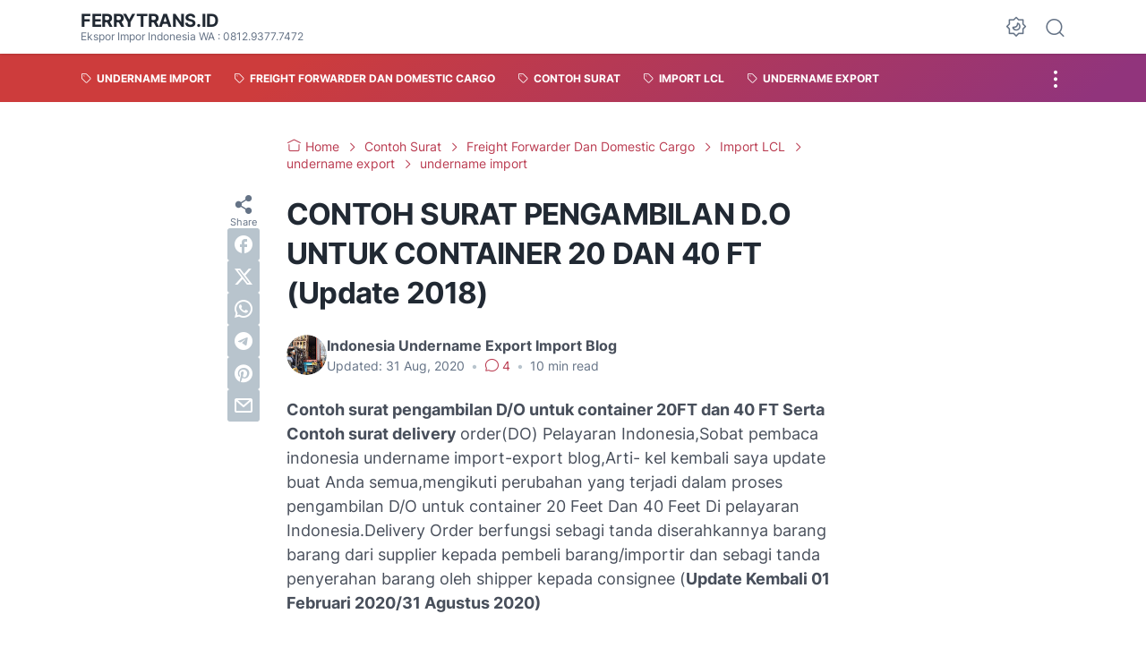

--- FILE ---
content_type: text/html; charset=utf-8
request_url: https://www.google.com/recaptcha/api2/aframe
body_size: 258
content:
<!DOCTYPE HTML><html><head><meta http-equiv="content-type" content="text/html; charset=UTF-8"></head><body><script nonce="67uVScPyK7IV4aMFtvbvdg">/** Anti-fraud and anti-abuse applications only. See google.com/recaptcha */ try{var clients={'sodar':'https://pagead2.googlesyndication.com/pagead/sodar?'};window.addEventListener("message",function(a){try{if(a.source===window.parent){var b=JSON.parse(a.data);var c=clients[b['id']];if(c){var d=document.createElement('img');d.src=c+b['params']+'&rc='+(localStorage.getItem("rc::a")?sessionStorage.getItem("rc::b"):"");window.document.body.appendChild(d);sessionStorage.setItem("rc::e",parseInt(sessionStorage.getItem("rc::e")||0)+1);localStorage.setItem("rc::h",'1769569854430');}}}catch(b){}});window.parent.postMessage("_grecaptcha_ready", "*");}catch(b){}</script></body></html>

--- FILE ---
content_type: text/javascript; charset=UTF-8
request_url: https://www.ferrytrans.id/feeds/posts/summary/?max-results=7&alt=json-in-script&callback=artikelterbaru
body_size: 4588
content:
// API callback
artikelterbaru({"version":"1.0","encoding":"UTF-8","feed":{"xmlns":"http://www.w3.org/2005/Atom","xmlns$openSearch":"http://a9.com/-/spec/opensearchrss/1.0/","xmlns$blogger":"http://schemas.google.com/blogger/2008","xmlns$georss":"http://www.georss.org/georss","xmlns$gd":"http://schemas.google.com/g/2005","xmlns$thr":"http://purl.org/syndication/thread/1.0","id":{"$t":"tag:blogger.com,1999:blog-4176349611431639528"},"updated":{"$t":"2026-01-26T16:46:40.111+07:00"},"category":[{"term":"undername import"},{"term":"Freight Forwarder Dan Domestic Cargo"},{"term":"Contoh Surat"},{"term":"Import LCL"},{"term":"undername export"},{"term":"Import Door To Door"},{"term":"Int'l dan domestic cargo"},{"term":"Import Mesin Bekas"},{"term":"Import undername export"},{"term":"Import undername import"},{"term":"comtoh Surat"},{"term":"cara import barang"},{"term":"Exacavator"},{"term":"Excavator"}],"title":{"type":"text","$t":"Ferrytrans.ID"},"subtitle":{"type":"html","$t":"Ekspor Impor Indonesia WA : 0812.9377.7472"},"link":[{"rel":"http://schemas.google.com/g/2005#feed","type":"application/atom+xml","href":"https:\/\/www.ferrytrans.id\/feeds\/posts\/summary"},{"rel":"self","type":"application/atom+xml","href":"https:\/\/www.blogger.com\/feeds\/4176349611431639528\/posts\/summary?alt=json-in-script\u0026max-results=7"},{"rel":"alternate","type":"text/html","href":"https:\/\/www.ferrytrans.id\/"},{"rel":"hub","href":"http://pubsubhubbub.appspot.com/"},{"rel":"next","type":"application/atom+xml","href":"https:\/\/www.blogger.com\/feeds\/4176349611431639528\/posts\/summary?alt=json-in-script\u0026start-index=8\u0026max-results=7"}],"author":[{"name":{"$t":"Indonesia Undername Import Export Blog"},"uri":{"$t":"http:\/\/www.blogger.com\/profile\/17014276279013800471"},"email":{"$t":"noreply@blogger.com"},"gd$image":{"rel":"http://schemas.google.com/g/2005#thumbnail","width":"32","height":"19","src":"\/\/blogger.googleusercontent.com\/img\/b\/R29vZ2xl\/AVvXsEiK5W5ouh0fzovH0tatL3SJQofuHKA1-rrBt_bSrkYiBHR4dpcDIbxUN6oK2k8OLhUV13BbombEsqVzAdCyuYmXvTXudgcfZZkM93mIfPr3kyfl14XVsiPhIYemQrU2xuK9PD1AI74FEFcAHjiXcB0J0fc0e3ouaNkLnBFZjQAs1k9o\/s220\/WhatsApp%20Image%202023-05-12%20at%2016.29.30.jpeg"}}],"generator":{"version":"7.00","uri":"http://www.blogger.com","$t":"Blogger"},"openSearch$totalResults":{"$t":"295"},"openSearch$startIndex":{"$t":"1"},"openSearch$itemsPerPage":{"$t":"7"},"entry":[{"id":{"$t":"tag:blogger.com,1999:blog-4176349611431639528.post-3862481531370166796"},"published":{"$t":"2024-06-27T14:33:00.426+07:00"},"updated":{"$t":"2024-07-06T10:04:05.454+07:00"},"category":[{"scheme":"http://www.blogger.com/atom/ns#","term":"cara import barang"},{"scheme":"http://www.blogger.com/atom/ns#","term":"Contoh Surat"},{"scheme":"http://www.blogger.com/atom/ns#","term":"Freight Forwarder Dan Domestic Cargo"},{"scheme":"http://www.blogger.com/atom/ns#","term":"Import LCL"}],"title":{"type":"text","$t":"Biaya Jasa Import LCL Resmi Freight Forwarder Import China Indonesia "},"summary":{"type":"text","$t":"Hari ini tanggal 28 Juni 2024, kita akan bahas tentang import lcl yaitu import LCL resmi dari china ke indonesia. Bagi Anda yang ingin melakukan proses import LCL resmi pengiriman barang import lcl dari china ke indonesia menggunakan jasa freight forwarder import LCL resmi dari china Ke Indonesia, paling dasar yang wajib Anda lakukan pembelian barang import dari supplier di china wajib pakai "},"link":[{"rel":"replies","type":"application/atom+xml","href":"https:\/\/www.ferrytrans.id\/feeds\/3862481531370166796\/comments\/default","title":"Post Comments"},{"rel":"replies","type":"text/html","href":"https:\/\/www.ferrytrans.id\/2024\/06\/biaya-jasa-import-lcl-resmi-freight.html#comment-form","title":"0 Comments"},{"rel":"edit","type":"application/atom+xml","href":"https:\/\/www.blogger.com\/feeds\/4176349611431639528\/posts\/default\/3862481531370166796"},{"rel":"self","type":"application/atom+xml","href":"https:\/\/www.blogger.com\/feeds\/4176349611431639528\/posts\/default\/3862481531370166796"},{"rel":"alternate","type":"text/html","href":"https:\/\/www.ferrytrans.id\/2024\/06\/biaya-jasa-import-lcl-resmi-freight.html","title":"Biaya Jasa Import LCL Resmi Freight Forwarder Import China Indonesia "}],"author":[{"name":{"$t":"Indonesia Undername Import Export Blog"},"uri":{"$t":"http:\/\/www.blogger.com\/profile\/17014276279013800471"},"email":{"$t":"noreply@blogger.com"},"gd$image":{"rel":"http://schemas.google.com/g/2005#thumbnail","width":"32","height":"19","src":"\/\/blogger.googleusercontent.com\/img\/b\/R29vZ2xl\/AVvXsEiK5W5ouh0fzovH0tatL3SJQofuHKA1-rrBt_bSrkYiBHR4dpcDIbxUN6oK2k8OLhUV13BbombEsqVzAdCyuYmXvTXudgcfZZkM93mIfPr3kyfl14XVsiPhIYemQrU2xuK9PD1AI74FEFcAHjiXcB0J0fc0e3ouaNkLnBFZjQAs1k9o\/s220\/WhatsApp%20Image%202023-05-12%20at%2016.29.30.jpeg"}}],"media$thumbnail":{"xmlns$media":"http://search.yahoo.com/mrss/","url":"https:\/\/blogger.googleusercontent.com\/img\/b\/R29vZ2xl\/AVvXsEhhXVW4GyDCw8AhxXs7t82x2C6sCCTGK2yeG9eDD5hQKklH_wKB9yKduvqdZDWhxexG3Qb7x-cIQHsa2SllNNQBdzGTsyIwSukEexJ9x0tp1HXr0oJjFynNIR6A8vVew7fKUyR_q61wxfCMRZN-vZjkslHdE0U_OaIoB3jeIpY7e7ppNH0bG1_JqtLBES6q\/s72-w640-h320-c\/blog%202.jpg","height":"72","width":"72"},"thr$total":{"$t":"0"},"georss$featurename":{"$t":"Jakarta, Daerah Khusus Ibukota Jakarta, Indonesia"},"georss$point":{"$t":"-6.1944491 106.8229198"},"georss$box":{"$t":"-34.504682936178845 71.6666698 22.115784736178846 141.9791698"}},{"id":{"$t":"tag:blogger.com,1999:blog-4176349611431639528.post-7712156428782976763"},"published":{"$t":"2024-06-24T20:47:00.008+07:00"},"updated":{"$t":"2024-06-24T20:51:37.548+07:00"},"category":[{"scheme":"http://www.blogger.com/atom/ns#","term":"cara import barang"},{"scheme":"http://www.blogger.com/atom/ns#","term":"Contoh Surat"},{"scheme":"http://www.blogger.com/atom/ns#","term":"Excavator"},{"scheme":"http://www.blogger.com/atom/ns#","term":"Freight Forwarder Dan Domestic Cargo"}],"title":{"type":"text","$t":"Bagaimana Cara Import Barang Excavator TZ60 Baru China ? Hitung Biaya Import Excavator China"},"summary":{"type":"text","$t":"Hampir 1 tahun saya tidak urus blog jasa undername import export indonesia ini , sahabat semua kembali lagi kita bertemu karena saya mengurus channel youtube dan terbaru mengurus channel tiktok juga saat ini kami kembangkan business kami jual alat berat excavator bekas sany sy75 , sany sy60 dan sany sy55 excavator mini, jadi saya kasih judul artikel\u0026nbsp;Bagaimana Cara Import Barang Excavator "},"link":[{"rel":"replies","type":"application/atom+xml","href":"https:\/\/www.ferrytrans.id\/feeds\/7712156428782976763\/comments\/default","title":"Post Comments"},{"rel":"replies","type":"text/html","href":"https:\/\/www.ferrytrans.id\/2024\/06\/bagaimana-cara-import-barang-excavator.html#comment-form","title":"0 Comments"},{"rel":"edit","type":"application/atom+xml","href":"https:\/\/www.blogger.com\/feeds\/4176349611431639528\/posts\/default\/7712156428782976763"},{"rel":"self","type":"application/atom+xml","href":"https:\/\/www.blogger.com\/feeds\/4176349611431639528\/posts\/default\/7712156428782976763"},{"rel":"alternate","type":"text/html","href":"https:\/\/www.ferrytrans.id\/2024\/06\/bagaimana-cara-import-barang-excavator.html","title":"Bagaimana Cara Import Barang Excavator TZ60 Baru China ? Hitung Biaya Import Excavator China"}],"author":[{"name":{"$t":"Indonesia Undername Import Export Blog"},"uri":{"$t":"http:\/\/www.blogger.com\/profile\/17014276279013800471"},"email":{"$t":"noreply@blogger.com"},"gd$image":{"rel":"http://schemas.google.com/g/2005#thumbnail","width":"32","height":"19","src":"\/\/blogger.googleusercontent.com\/img\/b\/R29vZ2xl\/AVvXsEiK5W5ouh0fzovH0tatL3SJQofuHKA1-rrBt_bSrkYiBHR4dpcDIbxUN6oK2k8OLhUV13BbombEsqVzAdCyuYmXvTXudgcfZZkM93mIfPr3kyfl14XVsiPhIYemQrU2xuK9PD1AI74FEFcAHjiXcB0J0fc0e3ouaNkLnBFZjQAs1k9o\/s220\/WhatsApp%20Image%202023-05-12%20at%2016.29.30.jpeg"}}],"media$thumbnail":{"xmlns$media":"http://search.yahoo.com/mrss/","url":"https:\/\/blogger.googleusercontent.com\/img\/b\/R29vZ2xl\/AVvXsEhgMl0wD-g58NeAPZ1cJiEeyGtReiKgrxvrIMtg1RmWSV63WKRDgAgbd8hwrIyxKd8gVw3dzwAU8jFwMDfJ89UA2L3CjZ868mSkt8PVyvUSjLK7RuS0-YGZotPQ2MN9_GojShepHTTggpXCh4ye1PRVlq9VuvqNjbxOLPSOGKZwi3wOJJ2qRmYk2rfdGeKl\/s72-w320-h231-c\/WhatsApp%20Image%202024-06-24%20at%2011.08.54.jpeg","height":"72","width":"72"},"thr$total":{"$t":"0"}},{"id":{"$t":"tag:blogger.com,1999:blog-4176349611431639528.post-148338886040438679"},"published":{"$t":"2023-06-15T19:34:00.000+07:00"},"updated":{"$t":"2023-06-15T19:34:56.439+07:00"},"category":[{"scheme":"http://www.blogger.com/atom/ns#","term":"Contoh Surat"},{"scheme":"http://www.blogger.com/atom/ns#","term":"Exacavator"},{"scheme":"http://www.blogger.com/atom/ns#","term":"Freight Forwarder Dan Domestic Cargo"},{"scheme":"http://www.blogger.com/atom/ns#","term":"Import Door To Door"},{"scheme":"http://www.blogger.com/atom/ns#","term":"Import LCL"},{"scheme":"http://www.blogger.com/atom/ns#","term":"Import Mesin Bekas"}],"title":{"type":"text","$t":"Harga Excavator Mini Sany sy55c Bekas Dan Biaya Import Dari China"},"summary":{"type":"text","$t":"Assalamualaikum Warahmatullahi Wabarakatuh ,Lama sudah saya tidak menulis di blog ini ,hari ini saya luangkan waktu buat rekan semua importir barang di Indonesia. terutama importir alat berat Excavator mini bekas dari china di jual rata rata USD 11,000 Sampai USD 13.500 Incoterm Exwork China\u0026nbsp;\u0026nbsp; \u0026nbsp; \u0026nbsp; Kita juga akan buat ulasan rincian biaya jasa pengiriman barang import excavator"},"link":[{"rel":"replies","type":"application/atom+xml","href":"https:\/\/www.ferrytrans.id\/feeds\/148338886040438679\/comments\/default","title":"Post Comments"},{"rel":"replies","type":"text/html","href":"https:\/\/www.ferrytrans.id\/2023\/06\/harga-excavator-mini-sany-sy55c-bekas.html#comment-form","title":"0 Comments"},{"rel":"edit","type":"application/atom+xml","href":"https:\/\/www.blogger.com\/feeds\/4176349611431639528\/posts\/default\/148338886040438679"},{"rel":"self","type":"application/atom+xml","href":"https:\/\/www.blogger.com\/feeds\/4176349611431639528\/posts\/default\/148338886040438679"},{"rel":"alternate","type":"text/html","href":"https:\/\/www.ferrytrans.id\/2023\/06\/harga-excavator-mini-sany-sy55c-bekas.html","title":"Harga Excavator Mini Sany sy55c Bekas Dan Biaya Import Dari China"}],"author":[{"name":{"$t":"Indonesia Undername Import Export Blog"},"uri":{"$t":"http:\/\/www.blogger.com\/profile\/17014276279013800471"},"email":{"$t":"noreply@blogger.com"},"gd$image":{"rel":"http://schemas.google.com/g/2005#thumbnail","width":"32","height":"19","src":"\/\/blogger.googleusercontent.com\/img\/b\/R29vZ2xl\/AVvXsEiK5W5ouh0fzovH0tatL3SJQofuHKA1-rrBt_bSrkYiBHR4dpcDIbxUN6oK2k8OLhUV13BbombEsqVzAdCyuYmXvTXudgcfZZkM93mIfPr3kyfl14XVsiPhIYemQrU2xuK9PD1AI74FEFcAHjiXcB0J0fc0e3ouaNkLnBFZjQAs1k9o\/s220\/WhatsApp%20Image%202023-05-12%20at%2016.29.30.jpeg"}}],"media$thumbnail":{"xmlns$media":"http://search.yahoo.com/mrss/","url":"https:\/\/blogger.googleusercontent.com\/img\/b\/R29vZ2xl\/AVvXsEgcWFTkgc1kElkd-fvzKgcSQw6hFVVdcaVmirmOk9OFZnEfKlBMXSsmCNMgE2r9LH2lg8YcvA72c0ux0lwI2ixK-b1lA0o3VUePWFWIT2-5uSPN7FmuVLxPF1zOBRfkod3TD6tmq_MIG7e6Qe29kbjgmXqn65MbbvW9Eh9yT21oSZ6AYxW0Z8CpEFl5Dw\/s72-w400-h225-c\/C-Mini%20Excavator%20Sany%20SY55c%20Pro%202023.jpg","height":"72","width":"72"},"thr$total":{"$t":"0"}},{"id":{"$t":"tag:blogger.com,1999:blog-4176349611431639528.post-1213843399433071564"},"published":{"$t":"2022-05-09T16:40:00.001+07:00"},"updated":{"$t":"2022-05-09T16:40:08.392+07:00"},"category":[{"scheme":"http://www.blogger.com/atom/ns#","term":"Freight Forwarder Dan Domestic Cargo"},{"scheme":"http://www.blogger.com/atom/ns#","term":"Import Door To Door"},{"scheme":"http://www.blogger.com/atom/ns#","term":"Import LCL"},{"scheme":"http://www.blogger.com/atom/ns#","term":"Import Mesin Bekas"},{"scheme":"http://www.blogger.com/atom/ns#","term":"undername export"},{"scheme":"http://www.blogger.com/atom/ns#","term":"undername import"}],"title":{"type":"text","$t":"Jasa Pengiriman Barang Import LCL Dari China Ke Indonesia"},"summary":{"type":"text","$t":"Berapa biaya import barang dari china ke Indonesia ?sering pertanyaan ini diajukan oleh pembaca dan viewer saya di youtube ferrytrans-id.Sahabat yang mulia import barang dari china ke Indonesia ada 3 moda yaitu pengiriman barag import melaui udara dan pengiriman barang melalui laut untuk import LCL dan Import FCL 20 feet\/40 feet dari china ke Indonesia.Di sini kita bahas cara import barang dari "},"link":[{"rel":"replies","type":"application/atom+xml","href":"https:\/\/www.ferrytrans.id\/feeds\/1213843399433071564\/comments\/default","title":"Post Comments"},{"rel":"replies","type":"text/html","href":"https:\/\/www.ferrytrans.id\/2022\/05\/jasa-pengiriman-barang-import-china.html#comment-form","title":"0 Comments"},{"rel":"edit","type":"application/atom+xml","href":"https:\/\/www.blogger.com\/feeds\/4176349611431639528\/posts\/default\/1213843399433071564"},{"rel":"self","type":"application/atom+xml","href":"https:\/\/www.blogger.com\/feeds\/4176349611431639528\/posts\/default\/1213843399433071564"},{"rel":"alternate","type":"text/html","href":"https:\/\/www.ferrytrans.id\/2022\/05\/jasa-pengiriman-barang-import-china.html","title":"Jasa Pengiriman Barang Import LCL Dari China Ke Indonesia"}],"author":[{"name":{"$t":"Indonesia Undername Import Export Blog"},"uri":{"$t":"http:\/\/www.blogger.com\/profile\/17014276279013800471"},"email":{"$t":"noreply@blogger.com"},"gd$image":{"rel":"http://schemas.google.com/g/2005#thumbnail","width":"32","height":"19","src":"\/\/blogger.googleusercontent.com\/img\/b\/R29vZ2xl\/AVvXsEiK5W5ouh0fzovH0tatL3SJQofuHKA1-rrBt_bSrkYiBHR4dpcDIbxUN6oK2k8OLhUV13BbombEsqVzAdCyuYmXvTXudgcfZZkM93mIfPr3kyfl14XVsiPhIYemQrU2xuK9PD1AI74FEFcAHjiXcB0J0fc0e3ouaNkLnBFZjQAs1k9o\/s220\/WhatsApp%20Image%202023-05-12%20at%2016.29.30.jpeg"}}],"media$thumbnail":{"xmlns$media":"http://search.yahoo.com/mrss/","url":"https:\/\/blogger.googleusercontent.com\/img\/b\/R29vZ2xl\/AVvXsEiPCLOJDu6P5WkCQBBQsHilBT5UPIygJN1uPsExouqu1E5pGzabqLEeES2iDLkPi9vXxhf0q8m7LPs1H7YYwqnEI8Z3-Nqgn5sWapJ2Ugh86OUIZrxC_bkF0ESVlNAxJL97LA87YtvFn7OAGnxKnj5BktpXxifJAF3kaEJkfPMsdZghWcnn-J7cfCa5BA\/s72-w400-h225-c\/BIAYA%20IMPORT%20LCL%20DARI%20CHINA%20KE%20INDONESIA-min.jpeg","height":"72","width":"72"},"thr$total":{"$t":"0"}},{"id":{"$t":"tag:blogger.com,1999:blog-4176349611431639528.post-1219104207123760968"},"published":{"$t":"2022-05-06T20:41:00.001+07:00"},"updated":{"$t":"2022-05-06T20:41:55.835+07:00"},"category":[{"scheme":"http://www.blogger.com/atom/ns#","term":"Contoh Surat"},{"scheme":"http://www.blogger.com/atom/ns#","term":"Freight Forwarder Dan Domestic Cargo"},{"scheme":"http://www.blogger.com/atom/ns#","term":"Import Door To Door"},{"scheme":"http://www.blogger.com/atom/ns#","term":"Import LCL"},{"scheme":"http://www.blogger.com/atom/ns#","term":"Import Mesin Bekas"},{"scheme":"http://www.blogger.com/atom/ns#","term":"undername import"}],"title":{"type":"text","$t":"Berapa Biaya Impor Barang Dari China? Hitung Biaya Import Excavator Caterpillar"},"summary":{"type":"text","$t":"Import Resmi Barang Dari China Ke Indonesia dan Berapa biaya impor barang dari china? Kita bahas tentang cara hitung biaya import excavator Caterpillar 306 E bekas dari china ke Indonesia.Bagi Anda yang ingin mengethaui mengenai biaya import alat berat bekas komatsu PC78US.6 Dari China Ke Indonesia Anda bisa baca di SINI.Untuk import barang alat berat bekas mini excavator caterpillar 305 E dari "},"link":[{"rel":"replies","type":"application/atom+xml","href":"https:\/\/www.ferrytrans.id\/feeds\/1219104207123760968\/comments\/default","title":"Post Comments"},{"rel":"replies","type":"text/html","href":"https:\/\/www.ferrytrans.id\/2022\/05\/berapa-biaya-impor-barang-dari-china.html#comment-form","title":"0 Comments"},{"rel":"edit","type":"application/atom+xml","href":"https:\/\/www.blogger.com\/feeds\/4176349611431639528\/posts\/default\/1219104207123760968"},{"rel":"self","type":"application/atom+xml","href":"https:\/\/www.blogger.com\/feeds\/4176349611431639528\/posts\/default\/1219104207123760968"},{"rel":"alternate","type":"text/html","href":"https:\/\/www.ferrytrans.id\/2022\/05\/berapa-biaya-impor-barang-dari-china.html","title":"Berapa Biaya Impor Barang Dari China? Hitung Biaya Import Excavator Caterpillar"}],"author":[{"name":{"$t":"Indonesia Undername Import Export Blog"},"uri":{"$t":"http:\/\/www.blogger.com\/profile\/17014276279013800471"},"email":{"$t":"noreply@blogger.com"},"gd$image":{"rel":"http://schemas.google.com/g/2005#thumbnail","width":"32","height":"19","src":"\/\/blogger.googleusercontent.com\/img\/b\/R29vZ2xl\/AVvXsEiK5W5ouh0fzovH0tatL3SJQofuHKA1-rrBt_bSrkYiBHR4dpcDIbxUN6oK2k8OLhUV13BbombEsqVzAdCyuYmXvTXudgcfZZkM93mIfPr3kyfl14XVsiPhIYemQrU2xuK9PD1AI74FEFcAHjiXcB0J0fc0e3ouaNkLnBFZjQAs1k9o\/s220\/WhatsApp%20Image%202023-05-12%20at%2016.29.30.jpeg"}}],"media$thumbnail":{"xmlns$media":"http://search.yahoo.com/mrss/","url":"https:\/\/blogger.googleusercontent.com\/img\/b\/R29vZ2xl\/AVvXsEg_Z1AGkyDIg9oQL7poJQGl4F9aylDwt3LC3TNh91NKMRapzdYDZYIYsxx8AbzTGnjwKYXaL6WTgcI8Y6lyvTTyOzqzmJeDw9pIPJnJMYe6igXEg3ZXL40UpPSqPOT1BOJ33CtxPaSI0hniCUmJoq7FW1u-NyyMvJHJHa9gzXXKlPrEzttjOypXsURjYg\/s72-w400-h225-c\/MINI%20EXCAVATOR%20CATERPOLLAR%20306%20E%20(1).jpg","height":"72","width":"72"},"thr$total":{"$t":"0"}},{"id":{"$t":"tag:blogger.com,1999:blog-4176349611431639528.post-6098296125660045158"},"published":{"$t":"2022-05-03T17:40:00.002+07:00"},"updated":{"$t":"2022-05-03T17:40:22.198+07:00"},"category":[{"scheme":"http://www.blogger.com/atom/ns#","term":"Freight Forwarder Dan Domestic Cargo"},{"scheme":"http://www.blogger.com/atom/ns#","term":"Import Mesin Bekas"},{"scheme":"http://www.blogger.com/atom/ns#","term":"undername import"}],"title":{"type":"text","$t":"Jual Beli Alat Berat Bekas \u0026 Harga Alat Berat Excavator Bekas China"},"summary":{"type":"text","$t":"Bisnis jual beli alat berat bekas dan rental alat berat bekas ex import dari china yang di kirim ke Indonesia menjadi pilihan yang tepat bagi Anda pengusaha alat berat bekas di Indonesia. Rata rata alat berat bekas di marketplace alibaba china seperti Komatsu PC 78 US-6 di jual sangat murah range rate USD 12.500 sampai USD 16.000 tergantung tahun perakitan alat berat yang di kehendaki,\u0026nbsp; \u0026"},"link":[{"rel":"replies","type":"application/atom+xml","href":"https:\/\/www.ferrytrans.id\/feeds\/6098296125660045158\/comments\/default","title":"Post Comments"},{"rel":"replies","type":"text/html","href":"https:\/\/www.ferrytrans.id\/2022\/05\/jual-beli-alat-berat-bekas-excavator.html#comment-form","title":"0 Comments"},{"rel":"edit","type":"application/atom+xml","href":"https:\/\/www.blogger.com\/feeds\/4176349611431639528\/posts\/default\/6098296125660045158"},{"rel":"self","type":"application/atom+xml","href":"https:\/\/www.blogger.com\/feeds\/4176349611431639528\/posts\/default\/6098296125660045158"},{"rel":"alternate","type":"text/html","href":"https:\/\/www.ferrytrans.id\/2022\/05\/jual-beli-alat-berat-bekas-excavator.html","title":"Jual Beli Alat Berat Bekas \u0026 Harga Alat Berat Excavator Bekas China"}],"author":[{"name":{"$t":"Indonesia Undername Import Export Blog"},"uri":{"$t":"http:\/\/www.blogger.com\/profile\/17014276279013800471"},"email":{"$t":"noreply@blogger.com"},"gd$image":{"rel":"http://schemas.google.com/g/2005#thumbnail","width":"32","height":"19","src":"\/\/blogger.googleusercontent.com\/img\/b\/R29vZ2xl\/AVvXsEiK5W5ouh0fzovH0tatL3SJQofuHKA1-rrBt_bSrkYiBHR4dpcDIbxUN6oK2k8OLhUV13BbombEsqVzAdCyuYmXvTXudgcfZZkM93mIfPr3kyfl14XVsiPhIYemQrU2xuK9PD1AI74FEFcAHjiXcB0J0fc0e3ouaNkLnBFZjQAs1k9o\/s220\/WhatsApp%20Image%202023-05-12%20at%2016.29.30.jpeg"}}],"media$thumbnail":{"xmlns$media":"http://search.yahoo.com/mrss/","url":"https:\/\/blogger.googleusercontent.com\/img\/b\/R29vZ2xl\/AVvXsEisuc1lHrtBtF8l4Cm9V5KM22CjYR_jZaCzbCCbwGKLUo44E-ePwxMra1tst0eOIjcUod6J-Zk3Qnuv25I0nOJPqS4kFv8ewpcO5RDe1WyE_Md6CmPrsJhJePl-TrMgM3HTFGkx1zxMHefiVv33ZnQt0Z4gT70lY7pudpRQHdldyesRrnrrbLERueRN0w\/s72-w400-h225-c\/2022-KOMATSU%20PC78US.6.jpeg","height":"72","width":"72"},"thr$total":{"$t":"0"}},{"id":{"$t":"tag:blogger.com,1999:blog-4176349611431639528.post-5063816030331981"},"published":{"$t":"2022-04-28T21:24:00.002+07:00"},"updated":{"$t":"2022-04-29T03:37:40.454+07:00"},"category":[{"scheme":"http://www.blogger.com/atom/ns#","term":"Contoh Surat"},{"scheme":"http://www.blogger.com/atom/ns#","term":"Import Door To Door"},{"scheme":"http://www.blogger.com/atom/ns#","term":"Import LCL"},{"scheme":"http://www.blogger.com/atom/ns#","term":"undername export"},{"scheme":"http://www.blogger.com/atom/ns#","term":"undername import"}],"title":{"type":"text","$t":"Chinese Mini Excavator Cara Import Alat Berat Baru Dari China"},"summary":{"type":"text","$t":"Sudah lama saya tidak menulis di blog ekspor impor ini, karena konsen mengurus channel youtube saya ferry trans-id. dalam artikel sebelumnya saya sudah tulis tentang cara import alat berat bekas komatsu PC78US.6 yang jadi primadona excavator di indonesia.Excavator komatsu PC78.US yang bisa dijadi kan bisnis rental alat berat dan jual beli alat berat dan di sini kita buat artikel cara import alat "},"link":[{"rel":"replies","type":"application/atom+xml","href":"https:\/\/www.ferrytrans.id\/feeds\/5063816030331981\/comments\/default","title":"Post Comments"},{"rel":"replies","type":"text/html","href":"https:\/\/www.ferrytrans.id\/2022\/04\/chinese-mini-excavator-cara-import-alat.html#comment-form","title":"0 Comments"},{"rel":"edit","type":"application/atom+xml","href":"https:\/\/www.blogger.com\/feeds\/4176349611431639528\/posts\/default\/5063816030331981"},{"rel":"self","type":"application/atom+xml","href":"https:\/\/www.blogger.com\/feeds\/4176349611431639528\/posts\/default\/5063816030331981"},{"rel":"alternate","type":"text/html","href":"https:\/\/www.ferrytrans.id\/2022\/04\/chinese-mini-excavator-cara-import-alat.html","title":"Chinese Mini Excavator Cara Import Alat Berat Baru Dari China"}],"author":[{"name":{"$t":"Indonesia Undername Import Export Blog"},"uri":{"$t":"http:\/\/www.blogger.com\/profile\/17014276279013800471"},"email":{"$t":"noreply@blogger.com"},"gd$image":{"rel":"http://schemas.google.com/g/2005#thumbnail","width":"32","height":"19","src":"\/\/blogger.googleusercontent.com\/img\/b\/R29vZ2xl\/AVvXsEiK5W5ouh0fzovH0tatL3SJQofuHKA1-rrBt_bSrkYiBHR4dpcDIbxUN6oK2k8OLhUV13BbombEsqVzAdCyuYmXvTXudgcfZZkM93mIfPr3kyfl14XVsiPhIYemQrU2xuK9PD1AI74FEFcAHjiXcB0J0fc0e3ouaNkLnBFZjQAs1k9o\/s220\/WhatsApp%20Image%202023-05-12%20at%2016.29.30.jpeg"}}],"media$thumbnail":{"xmlns$media":"http://search.yahoo.com/mrss/","url":"https:\/\/blogger.googleusercontent.com\/img\/b\/R29vZ2xl\/AVvXsEjo1FRGnHIgT6DFG7eOiVDSpWpbDgLsqMel6LuphRt7gSAN0Sy_a9q0wzcmmxbpOItwBp9JUQImYXLfAG0Z3fd12_ggwVHUn3AFURDyBuug1Rm5mLugOWH6W2Zi8_YRUp30Pc6onF_RRp7NfPwdWAsQknBqVk9RFgo_9w59woBAWcCa_l1Zve3gwNHhQg\/s72-w400-h225-c\/Chinese%20Mini%20Excavator%20Cara%20Import%20Alat%20Berat%20Baru%20Dari%20China%20(1).png","height":"72","width":"72"},"thr$total":{"$t":"0"}}]}});